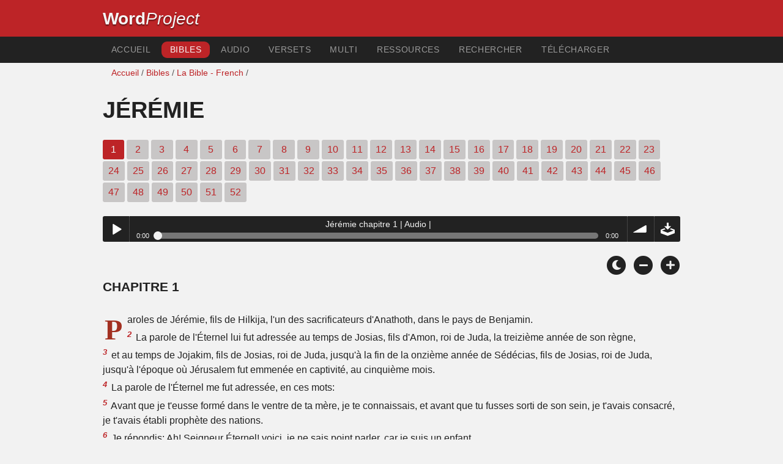

--- FILE ---
content_type: text/html; charset=utf-8
request_url: https://www.wordproject.org/bibles/fr/24/1.htm
body_size: 4672
content:
<!doctype html>
<html lang="fr" color-mode="light">
<head>
<meta http-equiv="Content-Type" content="text/html; charset=UTF-8" />
<title>Jérémie 1 - La Bible - Ancien Testament </title>
<meta name="description" content="Jeremiah - 1 Chapitre de la Bible en français" />
<meta name="keywords" content="Bible, Testament, creation, Jésus, Christ, amour, aimer, paix, combat, esprit,  verset, confort, angoisse, salut, péché, grâce, prière, église,  pardon, pieté, vie éternelle,  bonheur, deluge, psaumes, proverbe, anglais, français, espagnol, portugais, russe, allemand,  italien, chinois, pinyin" />
<!-- Mobile viewport optimisation -->
<link rel="shortcut icon" href="../../../favicon.ico?v=2" type="image/x-icon" />
<link href="../../../apple-touch-icon.png" rel="apple-touch-icon" />
<meta name="viewport" content="width=device-width, initial-scale=1.0" />
<!-- CSS -->
    <link rel="prefetch" href="../../_new_assets/webfonts/Cabin.ttf">
    <link rel="stylesheet" type="text/css" href="../../_new_assets/css/css_index.css" />
    <!-- End CSS -->
    <!-- Scripts -->
    <script type="text/javascript" src="../../_new_assets/js/jquery-1.9.1.min.js"></script>
    <script type="text/javascript" src="../../_new_assets/js/jquery.dropotron.min.js"></script>
    <script type="text/javascript" src="../../_new_assets/js/skel.min.js"></script>
    <script type="text/javascript" src="../../_new_assets/js/skel-viewport.min.js"></script>
    <script type="text/javascript" src="../../_new_assets/js/util.js"></script>
    <script type="text/javascript" src="../../_new_assets/js/main.js"></script>
    <script type="text/javascript" src="../../_new_assets/js/displayoptions.js" defer></script>
    <!-- End Scripts -->
    <!-- Additional Scripts -->
    <script type="text/javascript" src="../../_new_assets/js/soundmanager2.js"></script>
    <script type="text/javascript" src="../../_new_assets/js/jquery.waypoints.js"></script>
    <script type="text/javascript" src="../../_new_assets/js/bar-ui.js"></script>
    <script type="text/javascript" src="../../_new_assets/js/sticky.js" defer></script>
    <script type="text/javascript" src="../../_new_assets/js/script.js" defer></script>
    <!-- End Additional Scripts -->
<!-- google analytics -->
<!-- Google tag (gtag.js) -->
<script async src="https://www.googletagmanager.com/gtag/js?id=G-F4EKTRQ54P"></script>
<script>
  window.dataLayer = window.dataLayer || [];
  function gtag(){dataLayer.push(arguments);}
  gtag('js', new Date());

  gtag('config', 'G-F4EKTRQ54P');
</script>
<!--email-->
 <script>
        function emailCurrentPage(){
            window.location.href="mailto:?subject="+document.title+"&body="+escape(window.location.href);
        }
    </script>
<!--/email-->
<style>
	#textBody > 
		p:first-letter {
			float: left;
			font-size:  300%;
			<!--padding: 10px 20 10 40px;-->
			margin-right: 9px;
			color:#a23021; 
			line-height:100%; 
			padding:4px 8px 0 3px;
			font-family: Georgia;
		}
	</style>		
</head>
<body>
<header class="ym-noprint">
<div id="mytop" class="ym-wrapper">
<div class="ym-wbox">
<span class="wp"><strong><a class="wplink" href="../../../index.htm" target="_top">Word</a></strong><a class="wplink" href="../../../index.htm" target="_top"><em>Project</em></a></span>
</div>
</div>
</header>
<!--lang nav-->
<nav id="nav">
<div class="ym-wrapper">
<div class="ym-hlist">
<ul>
<li><a title="Home" href="../../../index.htm" target="_top">Accueil</a></li>
<li><a class="selected" title="Bibles" href="../../../bibles/index.htm" target="_top">Bibles</a></li>
<li><a title="Audio Bible" href="../../../bibles/audio/07_french/b24.htm" target="_top">Audio</a></li>
<li><a title="Selected Bible Verses" href="../../../bibles/verses/french/index.htm" target="_top">Versets</a></li>
<li><a title="Parallel Bibles" href="../../../bibles/parallel/index.htm#img" target="_top">Multi</a></li>
<li><a title="Resourcces" href="../../../bibles/resources/index.htm" target="_top">Ressources</a></li>
<li><a title="Search" href="../../../bibles/fr/search.html" target="_top">Rechercher</a></li>
<li><a title="Download this Bible [language]" href="../../../download/bibles/index.htm" target="_top">Télécharger</a></li>
</ul>
</div>
</div>
</nav>
<div class="ym-wrapper ym-noprint">
<div class="ym-wbox">

<div class=" ym-grid">
<div class="ym-g62 ym-gl breadCrumbs"> <a title="Home" href="../../../index.htm" target="_top">Accueil</a> / <a title="Bibles" href="../../index.htm" target="_self">Bibles</a> /  <a href="../index.htm">La Bible - French</a> /</div>
</div>
</div>
</div>
<div id="main" class="ym-clearfix" role="main">
<div class="ym-wrapper">
<div class="ym-wbox">
<!--div class="textOptions"-->
<div class="textHeader">
<h1>Jérémie</h1>
<p class="ym-noprint">  
<span class="chapread">1</span> 
<a href="2.htm#0" class="chap">2</a> 
<a href="3.htm#0" class="chap">3</a> 
<a href="4.htm#0" class="chap">4</a> 
<a href="5.htm#0" class="chap">5</a> 
<a href="6.htm#0" class="chap">6</a> 
<a href="7.htm#0" class="chap">7</a> 
<a href="8.htm#0" class="chap">8</a> 
<a href="9.htm#0" class="chap">9</a> 
<a href="10.htm#0" class="chap">10</a> 
<a href="11.htm#0" class="chap">11</a> 
<a href="12.htm#0" class="chap">12</a> 
<a href="13.htm#0" class="chap">13</a> 
<a href="14.htm#0" class="chap">14</a> 
<a href="15.htm#0" class="chap">15</a> 
<a href="16.htm#0" class="chap">16</a> 
<a href="17.htm#0" class="chap">17</a> 
<a href="18.htm#0" class="chap">18</a> 
<a href="19.htm#0" class="chap">19</a> 
<a href="20.htm#0" class="chap">20</a> 
<a href="21.htm#0" class="chap">21</a> 
<a href="22.htm#0" class="chap">22</a> 
<a href="23.htm#0" class="chap">23</a> 
<a href="24.htm#0" class="chap">24</a> 
<a href="25.htm#0" class="chap">25</a> 
<a href="26.htm#0" class="chap">26</a> 
<a href="27.htm#0" class="chap">27</a> 
<a href="28.htm#0" class="chap">28</a> 
<a href="29.htm#0" class="chap">29</a> 
<a href="30.htm#0" class="chap">30</a> 
<a href="31.htm#0" class="chap">31</a> 
<a href="32.htm#0" class="chap">32</a> 
<a href="33.htm#0" class="chap">33</a> 
<a href="34.htm#0" class="chap">34</a> 
<a href="35.htm#0" class="chap">35</a> 
<a href="36.htm#0" class="chap">36</a> 
<a href="37.htm#0" class="chap">37</a> 
<a href="38.htm#0" class="chap">38</a> 
<a href="39.htm#0" class="chap">39</a> 
<a href="40.htm#0" class="chap">40</a> 
<a href="41.htm#0" class="chap">41</a> 
<a href="42.htm#0" class="chap">42</a> 
<a href="43.htm#0" class="chap">43</a> 
<a href="44.htm#0" class="chap">44</a> 
<a href="45.htm#0" class="chap">45</a> 
<a href="46.htm#0" class="chap">46</a> 
<a href="47.htm#0" class="chap">47</a> 
<a href="48.htm#0" class="chap">48</a> 
<a href="49.htm#0" class="chap">49</a> 
<a href="50.htm#0" class="chap">50</a> 
<a href="51.htm#0" class="chap">51</a> 
<a href="52.htm#0" class="chap">52</a>
</p>
</div>
<!--end of chapters-->
<!--Nav left right-->
<div id="fadeout" class="fadeout">
                    <a class="bible-nav-button nav-right chapter-nav right-1" href="2.htm#0" title="chapter 2" data-vars-event-category="Bible Chapter" data-vars-event-action="Next"
                        data-vars-event-label="nextChapter"><i class="fas fa-chevron-right"></i></a>

<a class="bible-nav-button nav-left chapter-nav left-1" href="../23/66.htm#0" title="Isaiah Chapter 66" data-vars-event-category="Bible Chapter" data-vars-event-action="Previous"  data-vars-event-label="previousChapter"><i
                            class="fas fa-chevron-left"></i></a>
                </div>
<!--/Nav left right-->
<div id="0" class="textAudio ym-noprint">
<div class="sm2-bar-ui compact full-width flat">
<div class="bd sm2-main-controls">
<div class="sm2-inline-texture"></div>
<div class="sm2-inline-gradient"></div>
<div class="sm2-inline-element sm2-button-element">
<div class="sm2-button-bd">
<a href="#play" class="sm2-inline-button play-pause">Play / pause</a>
</div>
</div>
<div class="sm2-inline-element sm2-inline-status">
<div class="sm2-playlist">
<div class="sm2-playlist-target">

<noscript><p>JavaScript is required.</p></noscript>
</div>
</div>
<div class="sm2-progress">
<div class="sm2-row">
<div class="sm2-inline-time">0:00</div>
<div class="sm2-progress-bd">
<div class="sm2-progress-track">
<div class="sm2-progress-bar"></div>
<div class="sm2-progress-ball"><div class="icon-overlay"></div></div>
</div>
</div>
<div class="sm2-inline-duration">0:00</div>
</div>
</div>
</div>
<div class="sm2-inline-element sm2-button-element sm2-volume">
<div class="sm2-button-bd">
<span class="sm2-inline-button sm2-volume-control volume-shade"></span>
<a href="#volume" class="sm2-inline-button sm2-volume-control">volume</a>
</div>
</div>
<div class="sm2-inline-element sm2-button-element">
<div class="sm2-button-bd">
<a href="http://audio1.wordfree.net/bibles/app/audio/7/24/1.mp3" target="_blank" title="Right Click and select Save As to Download" class="sm2-inline-button download sm2-exclude"></a>
</div>
</div>
</div>
<div class="bd sm2-playlist-drawer sm2-element">
<div class="sm2-inline-texture">
<div class="sm2-box-shadow"></div>
</div>

<div class="sm2-playlist-wrapper">
<ul class="sm2-playlist-bd">
<li><a href="http://audio1.wordfree.net/bibles/app/audio/7/24/1.mp3" target="_blank">
Jérémie chapitre 1 | Audio | </a></li>
</ul>
</div>
</div>
</div>
</div> <!--end audio-->
<br />
<!-- Display Options -->
            <div class="ym-noprint shareright">
                <span class="fa-stack color-mode__btn light--hidden"> <a title="Light mode"> <i
                            class="fas fa-circle fa-stack-2x"></i> <i class="fas fa-sun fa-stack-1x"></i> </a> </span>
                <span class="fa-stack color-mode__btn dark--hidden"> <a title="Dark mode"> <i
                            class="fas fa-circle fa-stack-2x"></i> <i class="fas fa-moon fa-stack-1x"></i> </a> </span>
                <span class="fa-stack text-decrease"> <a title="Decrease font size"> <i
                            class="fas fa-circle fa-stack-2x"></i> <i class="fas fa-minus fa-stack-1x"></i> </a> </span>
                <span class="fa-stack text-increase"> <a title="Increase font size"> <i
                            class="fas fa-circle fa-stack-2x"></i> <i class="fas fa-plus fa-stack-1x"></i> </a> </span>
            </div>
            <!-- End of Display Options  -->
<div class="textOptions"> 
<div class="textBody" id="textBody">
<h3>Chapitre 1 </h3>
<!--... the Word of God:--><span class="dimver">   
</span>
<p><!--span class="verse" id="1">1 </span--> Paroles de Jérémie, fils de Hilkija, l'un des sacrificateurs d'Anathoth, dans le pays de Benjamin. 
<br /><span class="verse" id="2">2</span> La parole de l'Éternel lui fut adressée au temps de Josias, fils d'Amon, roi de Juda, la treizième année de son règne, 
<br /><span class="verse" id="3">3</span> et au temps de Jojakim, fils de Josias, roi de Juda, jusqu'à la fin de la onzième année de Sédécias, fils de Josias, roi de Juda, jusqu'à l'époque où Jérusalem fut emmenée en captivité, au cinquième mois. 
<br /><span class="verse" id="4">4</span> La parole de l'Éternel me fut adressée, en ces mots: 
<br /><span class="verse" id="5">5</span> Avant que je t'eusse formé dans le ventre de ta mère, je te connaissais, et avant que tu fusses sorti de son sein, je t'avais consacré, je t'avais établi prophète des nations. 
<br /><span class="verse" id="6">6</span> Je répondis: Ah! Seigneur Éternel! voici, je ne sais point parler, car je suis un enfant. 
<br /><span class="verse" id="7">7</span> Et l'Éternel me dit: Ne dis pas: Je suis un enfant. Car tu iras vers tous ceux auprès de qui je t'enverrai, et tu diras tout ce que je t'ordonnerai. 
<br /><span class="verse" id="8">8</span> Ne les crains point, car je suis avec toi pour te délivrer, dit l'Éternel. 
<br /><span class="verse" id="9">9</span> Puis l'Éternel étendit sa main, et toucha ma bouche; et l'Éternel me dit: Voici, je mets mes paroles dans ta bouche. 
<br /><span class="verse" id="10">10</span> Regarde, je t'établis aujourd'hui sur les nations et sur les royaumes, pour que tu arraches et que tu abattes, pour que tu ruines et que tu détruises, pour que tu bâtisses et que tu plantes. 
<br /><span class="verse" id="11">11</span> La parole de l'Éternel me fut adressée, en ces mots: Que vois-tu, Jérémie? Je répondis: Je vois une branche d'amandier. 
<br /><span class="verse" id="12">12</span> Et l'Éternel me dit: Tu as bien vu; car je veille sur ma parole, pour l'exécuter. 
<br /><span class="verse" id="13">13</span> La parole de l'Éternel me fut adressée une seconde fois, en ces mots: Que vois-tu? Je répondis: Je vois une chaudière bouillante, du côté du septentrion. 
<br /><span class="verse" id="14">14</span> Et l'Éternel me dit: C'est du septentrion que la calamité se répandra sur tous les habitants du pays. 
<br /><span class="verse" id="15">15</span> Car voici, je vais appeler tous les peuples des royaumes du septentrion, dit l'Éternel; ils viendront, et placeront chacun leur siège à l'entrée des portes de Jérusalem, contre ses murailles tout alentour, et contre toutes les villes de Juda. 
<br /><span class="verse" id="16">16</span> Je prononcerai mes jugements contre eux, à cause de toute leur méchanceté, parce qu'ils m'ont abandonné et ont offert de l'encens à d'autres dieux, et parce qu'ils se sont prosternés devant l'ouvrage de leurs mains. 
<br /><span class="verse" id="17">17</span> Et toi, ceins tes reins, lève-toi, et dis-leur tout ce que je t'ordonnerai. Ne tremble pas en leur présence, de peur que je ne te fasse trembler devant eux. 
<br /><span class="verse" id="18">18</span> Voici, je t'établis en ce jour sur tout le pays comme une ville forte, une colonne de fer et un mur d'airain, contre les rois de Juda, contre ses chefs, contre ses sacrificateurs, et contre le peuple du pays. 
<br /><span class="verse" id="19">19</span> Ils te feront la guerre, mais ils ne te vaincront pas; car je suis avec toi pour te délivrer, dit l'Éternel.</p> 
<!--... sharper than any twoedged sword... -->
</div> <!-- /textBody -->
</div><!-- /textOptions -->
</div><!-- /ym-wbox end -->
</div><!-- /ym-wrapper end -->
</div><!-- /main -->
  <div class="ym-wrapper">
    <div class="ym-wbox">
      <div class="shareright ym-noprint spacingdiv">
        <span class="fa-stack"> <a title="Click to print this page" href="javascript:window.print()"> <i
              class="fas fa-circle fa-stack-2x"></i> <i class="fas fa-print fa-stack-1x"></i> </a> </span>
        <span class="fa-stack"> <a title="Click to share this page via email" href="javascript:emailCurrentPage()"> <i
              class="fas fa-circle fa-stack-2x"></i> <i class="fas fa-envelope fa-stack-1x"></i> </a> </span>
        <span class="fa-stack"> <a title="Go to top of page" href="#mytop"> <i class="fas fa-circle fa-stack-2x"></i> <i
              class="fas fa-arrow-up fa-stack-1x"></i> </a> </span>
      </div>
    </div>
</div>
<p></p>
<p></p>
<p></p>
<footer class="ym-noprint">
    <div class="ym-wrapper">
<div id="redborder" class="ym-wbox ym-noprint">
<p class="alignCenter">Wordproject® is a registered name of the <a href="https://www.abiblica.org/index.html" target="_top">International Biblical Association</a>, a non-profit organization registered in Macau, China.	</p>
<p class="alignCenter"><a href="../../../contact/new/index.htm" target="_top">Contact</a> | <a href="../../../contact/new/disclaim.htm" target="_top"> Disclaimer</a> | 
<a href="../../../contact/new/state.htm" target="_top">Statement of Faith</a> | 
<a href="../../../contact/new/mstate.htm" target="_top">Mission</a> | 
<a href="../../../contact/new/copyrights.htm" target="_top">Copyrights</a>
                </p>
            
            </div>
        </div>
    </footer>
<script defer src="https://static.cloudflareinsights.com/beacon.min.js/vcd15cbe7772f49c399c6a5babf22c1241717689176015" integrity="sha512-ZpsOmlRQV6y907TI0dKBHq9Md29nnaEIPlkf84rnaERnq6zvWvPUqr2ft8M1aS28oN72PdrCzSjY4U6VaAw1EQ==" data-cf-beacon='{"version":"2024.11.0","token":"c819a5c307f74a31accf1a77c1c6a280","server_timing":{"name":{"cfCacheStatus":true,"cfEdge":true,"cfExtPri":true,"cfL4":true,"cfOrigin":true,"cfSpeedBrain":true},"location_startswith":null}}' crossorigin="anonymous"></script>
</body>
</html>
